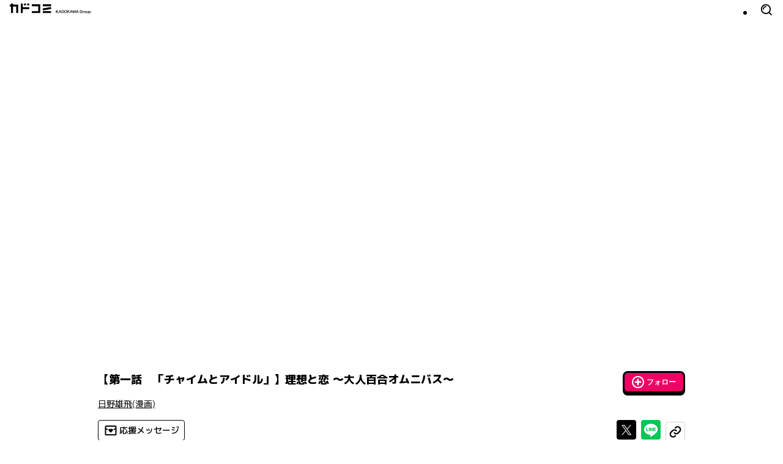

--- FILE ---
content_type: application/javascript; charset=UTF-8
request_url: https://cdn.comic-walker.com/_next/static/chunks/114-067cbbaf9540f2bc.js
body_size: 2322
content:
(self.webpackChunk_N_E=self.webpackChunk_N_E||[]).push([[114],{98759:function(e,t,l){"use strict";l.d(t,{q:function(){return n},w:function(){return a}});let n=100,a="BookWalkerApp"},9816:function(e,t,l){"use strict";l.d(t,{e:function(){return d}});var n=l(52322),a=l(2784),s=l(36007),o=l(78381),i=l(26899),r=l(41097),u=l(83530),c=l.n(u);let d=e=>{let{following:t=!1,onChange:l,text:u,extraSmall:d=!1,...f}=e,p=(0,s.a)(d?16:20,e=>({width:e,height:e})),[w,h]=(0,a.useState)(!1),y="PC"===(0,r.hU)();return(0,n.jsxs)(o.A,{size:"sm",className:c().followButton,style:{backgroundColor:t&&w?"#FC4343":void 0,color:t&&w?"#FFFFFF":void 0,minWidth:t&&y?"126px":void 0,justifyContent:"center"},onClick:()=>{h(!1),l(!t)},onMouseEnter:()=>{h(!0)},onMouseLeave:()=>{h(!1)},"data-following":t,"data-extra-small":d||void 0,...f,children:[t?w?(0,n.jsx)(i.K,{...p,iconName:"IconMinusInCircle",label:"",fill:"currentColor","aria-hidden":!0}):(0,n.jsx)(i.K,{...p,iconName:"IconCheckInCircle",label:"",fill:"currentColor","aria-hidden":!0}):(0,n.jsx)(i.K,{...p,iconName:"IconPlusInCircle",label:"",fill:"currentColor","aria-hidden":!0}),t?w?(0,n.jsx)("span",{children:u?.followingHover??"フォロー解除"}):(0,n.jsx)("span",{children:u?.following??"フォロー中"}):(0,n.jsx)("span",{children:u?.default??"フォロー"})]})}},67611:function(e,t,l){"use strict";l.d(t,{M:function(){return f}});var n=l(52322),a=l(2784),s=l(59394),o=l(72003),i=l(78381),r=l(59874),u=l(1047),c=l.n(u);let d={work:"作品",label:"レーベル"},f=e=>{let{type:t,container:l}=e,[u,f]=(0,a.useState)(!1),p=(0,o.Mx)(),w=(0,o.lC)();return{renderNeedLoginDialog:()=>(0,n.jsx)(r.Vq,{open:u,onOpenChange:f,children:(0,n.jsxs)(r.cZ,{className:c().content,container:l,children:[(0,n.jsxs)(r.a7,{className:c().body,children:[(0,n.jsxs)("p",{className:c().infoText,children:[d[t],"をフォローするにはログインが必要です。"]}),(0,n.jsx)(i.A,{fullWidth:!0,onClick:p,disabled:s.o.PREVIEW_MODE,children:"ログイン"}),(0,n.jsx)("p",{className:c().infoText,children:"アカウントをお持ちでない方は会員登録をお願いします。"}),(0,n.jsx)(i.A,{fullWidth:!0,onClick:w,disabled:s.o.PREVIEW_MODE,children:"会員登録"}),(0,n.jsx)("a",{href:"https://help.comic-walker.com/hc/ja/articles/22099606899609?user_id=",rel:"noopener noreferrer",target:"_blank",className:c().anchor,children:"カドコミ会員になるとできること"})]}),(0,n.jsx)(r.cN,{children:(0,n.jsx)(r.GG,{asChild:!0,children:(0,n.jsx)(r.iK,{})})})]})}),openNeedLoginDialog:()=>{f(!0)}}}},11247:function(e,t,l){"use strict";l.d(t,{Z:function(){return x}});var n=l(52322),a=l(2784),s=l(8156),o=l(23848),i=l(9816),r=l(67611),u=l(47661),c=l(55830),d=l(62350),f=l(16870),p=l(27401),w=l(60825),h=l(7120),y=l(51535);let b=e=>{let{labelId:t}=e,{status:l}=(0,p.n)(),{client:n}=(0,w.m)();return(0,u.a)({enabled:"authenticated"===l,queryKey:h.ep.label.status({labelId:t}),queryFn:async()=>await n.api.follows.labels._labelId(t).status.$get()})},g=()=>{let e=(0,c.NL)(),{client:t}=(0,w.m)();return(0,d.D)({mutationFn:async e=>{let{labelId:l}=e;return await t.api.follows.labels._labelId(l).$post()},onMutate:async t=>{let{labelId:l}=t,n=h.ep.label.status({labelId:l});await e.cancelQueries(n);let a=e.getQueryData(n);(0,f.a)(a)&&e.setQueryData(n,{...a,isFollowing:!0});let s=h.ep.label.count({labelId:l});await e.cancelQueries({queryKey:s});let o=e.getQueryData(s);return(0,f.a)(o)&&e.setQueryData(s,{followerCount:o.followerCount+1}),{prevStatus:a,prevCount:o}},onError:(t,l,n)=>{let{labelId:a}=l;e.setQueryData(h.ep.label.status({labelId:a}),n?.prevStatus),e.setQueryData(h.ep.label.count({labelId:a}),n?.prevCount)},onSuccess:async(t,l)=>{let{labelId:n}=l;await e.invalidateQueries({queryKey:h.ep.label.status({labelId:n})}),e.removeQueries({queryKey:h.ep.label.listAll()}),(0,y.lQ)({event:y.$z.LabelFollowOn})}})},m=()=>{let e=(0,c.NL)(),{client:t}=(0,w.m)();return(0,d.D)({mutationFn:async e=>{let{labelId:l}=e;await t.api.follows.labels.$delete({query:{labelIds:[l]}})},onMutate:async t=>{let{labelId:l}=t,n=h.ep.label.status({labelId:l});await e.cancelQueries({queryKey:n});let a=e.getQueryData(n);(0,f.a)(a)&&e.setQueryData(n,{...a,isFollowing:!1});let s=h.ep.label.count({labelId:l});await e.cancelQueries(s);let o=e.getQueryData(s);return(0,f.a)(o)&&e.setQueryData(s,{followerCount:o.followerCount-1}),{prevStatus:a,prevCount:o}},onError:(t,l,n)=>{let{labelId:a}=l;e.setQueryData(h.ep.label.status({labelId:a}),n?.prevStatus),e.setQueryData(h.ep.label.count({labelId:a}),n?.prevCount)},onSuccess:async(t,l)=>{let{labelId:n}=l;await e.invalidateQueries({queryKey:h.ep.label.status({labelId:n})}),e.removeQueries({queryKey:h.ep.label.listAll()}),(0,y.lQ)({event:y.$z.LabelFollowOff})}})},x=e=>{let{labelId:t,container:l,...u}=e,{data:c}=b({labelId:t}),{mutateAsync:d}=g(),{mutateAsync:f}=m(),{renderNeedLoginDialog:p,openNeedLoginDialog:w}=(0,r.M)({type:"label",container:l}),h=c?.isFollowing??!1,y="authenticated"===(0,o.useSession)().status,x=(0,a.useCallback)(e=>{if(!y){w();return}(async()=>{try{e?d({labelId:t}):f({labelId:t})}catch(e){if(e instanceof s.B&&401===e.response.status){await (0,o.signOut)({redirect:!1}),w();return}throw e}})()},[d,y,t,w,f]);return(0,n.jsxs)(n.Fragment,{children:[p(),(0,n.jsx)(i.e,{following:h,onChange:x,...u})]})}},96599:function(e,t,l){"use strict";l.d(t,{v:function(){return n}});let n={seriesDetail:e=>`kadocomi://comics/${e}`}},7120:function(e,t,l){"use strict";l.d(t,{ep:function(){return s},VM:function(){return i},t6:function(){return u}});let n="/api/follows/labels/list",a="/api/follows/series/list",s={label:{list:e=>[n,e],listAll:()=>[n],status:e=>["/api/follows/labels/status",e],count:e=>["/api/follows/labels/count",e]},series:{list:e=>[a,e],listAll:()=>[a],status:e=>["/api/follows/series/status",e]}},o="/api/membership/history/list",i={history:{list:e=>[o,{sortBy:e.sortBy??"readAt"}],listAll:()=>[o]}},r="/api/topics/new-serials/works",u={newSerials:{info:()=>["/api/topics/new-serials/info"],works:e=>[r,e],worksAll:()=>[r]},news:{detail:e=>["/api/topics/news/detail",e]}}},65363:function(e,t,l){"use strict";l.d(t,{V:function(){return a}});var n=l(59394);let a=e=>{try{let t=new URL(e).hostname,l=new URL(n.o.FRONT_ORIGIN).hostname;return t===l||t.endsWith(`.${l}`)}catch(e){return!1}}},83530:function(e){e.exports={followButton:"FollowButton_followButton__MD7M9"}},1047:function(e){e.exports={content:"useNeedLoginDialog_content__7mo90",body:"useNeedLoginDialog_body__4RgVJ",infoText:"useNeedLoginDialog_infoText__E0NTZ",anchor:"useNeedLoginDialog_anchor__f_Pic"}}}]);